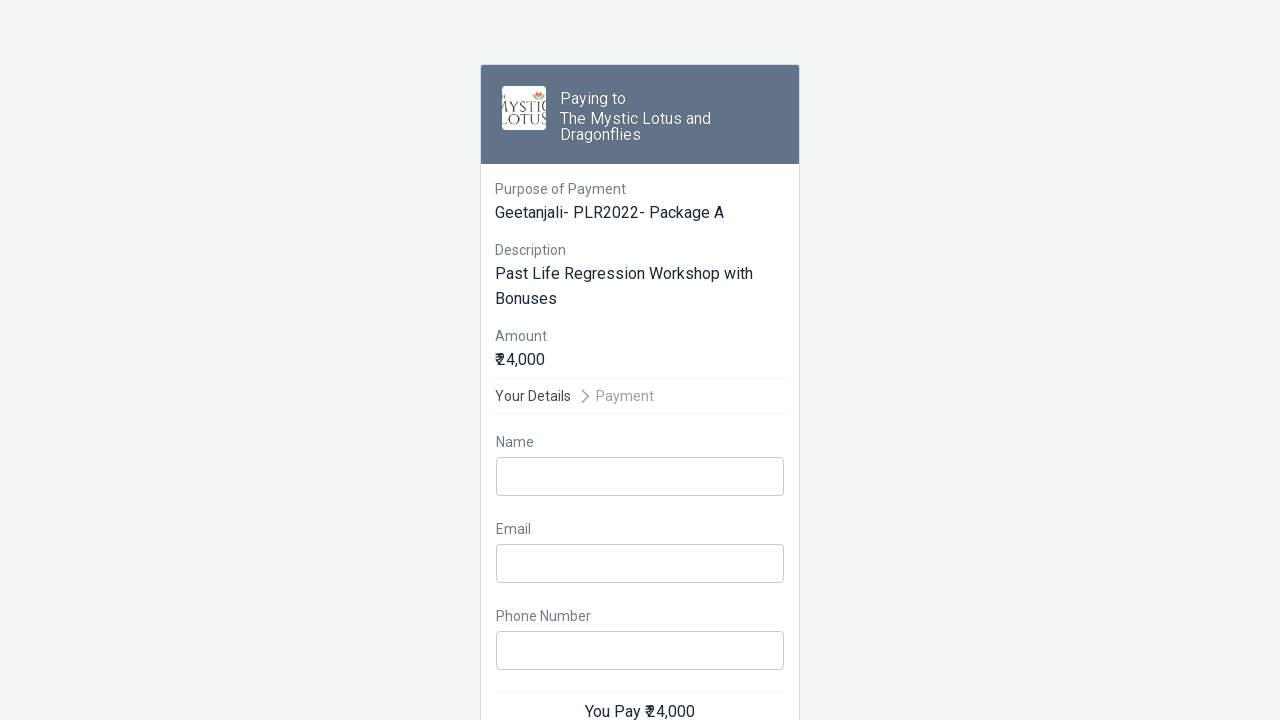

--- FILE ---
content_type: text/html; charset=utf-8
request_url: https://www.instamojo.com/@MysticLotus/lf8e58a29fa164b2eb32d9ef3c17f5d21/
body_size: 7516
content:
<!DOCTYPE html>
  <!--[if lt IE 7]>      <html class="no-js lt-ie10 lt-ie9 lt-ie8 lt-ie7"> <![endif]-->
  <!--[if IE 7]>         <html class="no-js lt-ie10 lt-ie9 lt-ie8"> <![endif]-->
  <!--[if IE 8]>         <html class="no-js lt-ie10 lt-ie9"> <![endif]-->
  <!--[if IE 9]>         <html class="no-js lt-ie10"> <![endif]-->
  <head>
    <meta charset="utf-8">
    <meta http-equiv="X-UA-Compatible" content="IE=edge">
    <title>Pay Rs. 24000.00 to The Mystic Lotus and Dragonflies (@MysticLotus) on Instamojo</title>
    <meta name="description" content="Geetanjali- PLR2022- Package A" />
    <meta name="robots" content="NOINDEX, NOFOLLOW">
    
    <meta name="twitter:card" content="summary">
    <meta name="twitter:site" content="@instamojo">
    <meta name="twitter:url" content=https://www.instamojo.com/@MysticLotus/lf8e58a29fa164b2eb32d9ef3c17f5d21/>
    <meta name="twitter:title" content="Pay Rs. 24000.00 to The Mystic Lotus and Dragonflies (@MysticLotus) on Instamojo">
    <meta name="twitter:description" content="Geetanjali- PLR2022- Package A">
    <meta name="twitter:image" content="https://static.im-cdn.com/assets/images/whatsapp-link-image.bd86ff8d77d7.jpg">
    
    <meta property="og:title" content="Pay Rs.24000.00 to The Mystic Lotus and Dragonflies (@MysticLotus) on Instamojo">
    <meta property="og:image" content="https://static.im-cdn.com/assets/images/whatsapp-link-image.bd86ff8d77d7.jpg">
    <meta property="og:description" content="Geetanjali- PLR2022- Package A">
    <meta property="og:url" content=https://www.instamojo.com/@MysticLotus/lf8e58a29fa164b2eb32d9ef3c17f5d21/>
    

    <meta name="viewport" content="width=device-width, initial-scale=1.0, maximum-scale=1.0, user-scalable=no" />
    <script>
      try {
        var pageReadyAt = (new Date()).getTime();
      } catch (e) {}
    </script>

    <!-- Stylesheets -->
    <!-- begin critical-css -->
    <style>
      @charset "UTF-8";@import 'https://fonts.googleapis.com/css?family=Roboto:regular,bold,italic|Roboto+Condensed';@import url("https://fonts.googleapis.com/css?family=PT+Mono");html{font-family:sans-serif;-ms-text-size-adjust:100%;-webkit-text-size-adjust:100%}body{margin:0}a{background-color:transparent}img{border:0}button,input{color:inherit;font:inherit;margin:0}button{overflow:visible}button{text-transform:none}button{-webkit-appearance:button}button::-moz-focus-inner,input::-moz-focus-inner{border:0;padding:0}input{line-height:normal}@font-face{font-family:'FontAwesome';src:url(https://static.im-cdn.com/assets/fonts/fontawesome/fontawesome-webfont.f7c2b4b747b1.eot?v&#x3D;4.3.0);src:url(https://static.im-cdn.com/assets/fonts/fontawesome/fontawesome-webfont.f7c2b4b747b1.eot?#iefix&amp;v&#x3D;4.3.0) format("embedded-opentype"),url(https://static.im-cdn.com/assets/fonts/fontawesome/fontawesome-webfont.97493d3f11c0.woff2?v&#x3D;4.3.0) format("woff2"),url(https://static.im-cdn.com/assets/fonts/fontawesome/fontawesome-webfont.d9ee23d59d0e.woff?v&#x3D;4.3.0) format("woff"),url(https://static.im-cdn.com/assets/fonts/fontawesome/fontawesome-webfont.706450d7bba6.ttf?v&#x3D;4.3.0) format("truetype"),url(https://static.im-cdn.com/assets/fonts/fontawesome/fontawesome-webfont.2980083682e9.svg?v&#x3D;4.3.0#fontawesomeregular) format("svg");font-weight:normal;font-style:normal}.icon{display:inline-block;font:normal normal normal 14px/1 FontAwesome;font-size:inherit;text-rendering:auto;-webkit-font-smoothing:antialiased;-moz-osx-font-smoothing:grayscale;transform:translate(0,0)}.icon-inr:before{content:""}html{font-family:sans-serif;-ms-text-size-adjust:100%;-webkit-text-size-adjust:100%}body{margin:0}a{background-color:transparent}img{border:0}button,input{color:inherit;font:inherit;margin:0}button{overflow:visible}button{text-transform:none}button{-webkit-appearance:button}button::-moz-focus-inner,input::-moz-focus-inner{border:0;padding:0}input{line-height:normal}html{font-size:100%;box-sizing:border-box}*,*::before,*::after{box-sizing:inherit}body{padding:0;margin:0;font-family:"Roboto",sans-serif;font-weight:normal;line-height:1;color:#192A38;background:#F1F4F6;-webkit-font-smoothing:antialiased;-moz-osx-font-smoothing:grayscale}img{max-width:100%;height:auto;-ms-interpolation-mode:bicubic;display:inline-block;vertical-align:middle}button{-webkit-appearance:none;-moz-appearance:none;background:transparent;padding:0;border:0;border-radius:4px;line-height:1}.row{max-width:62.5rem;margin-left:auto;margin-right:auto}.row::before,.row::after{content:' ';display:table}.row::after{clear:both}.row .row{max-width:none;margin-left:-0.9375rem;margin-right:-0.9375rem}@media screen and (min-width:40em){.row .row{margin-left:-0.9375rem;margin-right:-0.9375rem}}.columns{width:100%;float:left;padding-left:0.9375rem;padding-right:0.9375rem}@media screen and (min-width:40em){.columns{padding-left:0.9375rem;padding-right:0.9375rem}}.small-12{width:100%}div,ul,li,form,p{margin:0;padding:0}p{font-size:inherit;line-height:1.6;margin-bottom:0;text-rendering:optimizeLegibility}i{font-style:italic;line-height:inherit}a{color:#2199e8;text-decoration:none;line-height:inherit}ul{line-height:1.6;margin-bottom:0;list-style-position:outside}li{font-size:inherit}ul{list-style-type:none;margin-left:auto}ul ul{margin-left:auto;margin-bottom:0}[type='text'],[type='email'],[type='tel']{display:block;box-sizing:border-box;width:100%;height:2.4375rem;padding:0.5rem;border:1px solid #cacaca;margin:0 0 1rem;font-family:"Roboto",sans-serif;font-size:1rem;color:#192A38;background-color:#FFF;box-shadow:none;border-radius:4px;-webkit-appearance:none;-moz-appearance:none}[type='text']:focus{border:1px solid #1b75bb;background-color:#FFF;outline:none;box-shadow:none}[type='submit'],[type='button']{border-radius:4px;-webkit-appearance:none;-moz-appearance:none}label{display:block;margin:0;font-size:0.875rem;font-weight:normal;line-height:1.8;color:#192A38}.right{text-align:right}.push--bottom{margin-bottom:14px!important}.flush--bottom{margin-bottom:0!important}.flush--sides{margin-right:0!important;margin-left:0!important}.soft--top{padding-top:14px!important}.soft--sides{padding-right:14px!important;padding-left:14px!important}.soft-half--ends{padding-top:7px!important;padding-bottom:7px!important}.soft-one-half{padding:21px!important}.hard--sides{padding-right:0!important;padding-left:0!important}.break-long-words{word-wrap:break-word;word-break:break-all;word-break:break-word}.media__img{float:left;margin-right:14px}.media__img img{display:block}.nav:after{content:"";display:table;clear:both}.nav{list-style:none;margin-left:0}.nav>li,.nav>li>a{display:inline-block;*display:inline;zoom:1}.pace-loading{display:block;margin:1rem auto;width:14px;height:14px;border:solid 2px transparent;border-top-color:#46DF89;border-left-color:#46DF89;border-radius:10px;animation:pace-spinner 400ms linear infinite}@-webkit-keyframes pace-spinner{0%{-webkit-transform:rotate(0deg);transform:rotate(0deg)}100%{-webkit-transform:rotate(360deg);transform:rotate(360deg)}}@-moz-keyframes pace-spinner{0%{-moz-transform:rotate(0deg);transform:rotate(0deg)}100%{-moz-transform:rotate(360deg);transform:rotate(360deg)}}@-o-keyframes pace-spinner{0%{-o-transform:rotate(0deg);transform:rotate(0deg)}100%{-o-transform:rotate(360deg);transform:rotate(360deg)}}@-ms-keyframes pace-spinner{0%{-ms-transform:rotate(0deg);transform:rotate(0deg)}100%{-ms-transform:rotate(360deg);transform:rotate(360deg)}}@keyframes pace-spinner{0%{transform:rotate(0deg);transform:rotate(0deg)}100%{transform:rotate(360deg);transform:rotate(360deg)}}.nav--breadcrumb{line-height:1em;font-size:14px}.nav--breadcrumb>li>a{padding-right:25px;position:relative}@media screen and (max-width:39.9375em){.nav--breadcrumb>li>a{padding-right:20px}}.nav--breadcrumb>li>a .arrow{position:absolute;top:1px;left:-18px}.nav--breadcrumb>li:first-child>a .arrow{display:none}.btn--stateful .pace-loading{border-top-color:#FFF;border-left-color:#FFF}.react-overlays-modal-portal{opacity:0}.react-overlays-modal__content{-webkit-backface-visibility:hidden;-webkit-perspective:1000;transform:translateX(0%) scale(0.95)}.react-overlays-modal__body--open .react-overlays-modal-portal{opacity:1}.react-overlays-modal__body--open .react-overlays-modal__content{transform:translateX(0%) scale(1)}input::-webkit-outer-spin-button,input::-webkit-inner-spin-button{-webkit-appearance:none;margin:0}.text-white{color:#FFF}.right{float:right!important}.text-medium{font-size:14px}.btn-purple{outline:none;text-decoration:none;text-align:center;font-size:16px;border-radius:4px;box-shadow:none;padding:0.65rem 1rem;display:inline-block;letter-spacing:1px;line-height:1.2em;text-transform:uppercase;font-weight:bold;background:#2FBE6D;color:#FFF;border:1px solid #2FBE6D}.btn-block{width:100%}input[type="text"],input[type="email"],input[type="tel"]{-webkit-border-radius:4px;border-radius:4px}.form-items-container{list-style-type:none;margin:0;padding:0}.form-items-container>li{padding-bottom:21px}.form-items-container>li label{line-height:1.6rem;margin-bottom:0}.form-items-container>li input{margin-bottom:0}.btn--stateful>span:nth-child(1){display:inline}.btn--stateful>span:nth-child(2){display:none}.rrui__input{position:relative}.rrui__input:not(.rrui__input--multiline){height:calc(0.3rem * 6)}.rrui__input-field{outline:none;border-radius:0;padding:0;appearance:none}.rrui__select__selected,.rrui__select__option{margin:0;padding:0;white-space:nowrap;outline:none;appearance:none;border:none;background:none;font-size:inherit;font-family:inherit;font-weight:inherit;font-style:inherit}.rrui__expandable{opacity:0;transform:scaleY(0);transform-origin:50% top 0px;background-clip:padding-box;-webkit-background-clip:padding-box}.rrui__expandable--overlay{position:absolute;z-index:1}.rrui__expandable__content{opacity:0}.rrui__shadow{box-shadow:0 2px 5px 0 rgba(0,0,0,0.16),0 2px 10px 0 rgba(0,0,0,0.12)}.rrui__select__options{margin:0;padding-left:0;padding-top:calc(2 * 0.3rem);padding-bottom:calc(2 * 0.3rem);overflow-y:auto;background-color:white;list-style-type:none;overflow-x:hidden;box-sizing:border-box}.rrui__expandable--left-aligned{left:0}.rrui__select__options--left-aligned{left:calc(0.3rem * 4 * -1)}.rrui__select__options:not(.rrui__select__options--menu){width:calc(100% + 0.3rem * 4 * 2)}.rrui__select__options--downward{margin-bottom:1em}.rrui__select__option{display:block;width:100%;padding-left:calc(0.3rem * 4);padding-right:calc(0.3rem * 4);padding-top:calc(0.3rem * 1);padding-bottom:calc(0.3rem * 1);box-sizing:border-box;text-align:left;white-space:nowrap}.rrui__select__selected{height:100%;box-sizing:border-box}.rrui__select__selected{text-align:left}.rrui__select__selected,.rrui__select__option{color:inherit}.rrui__select__selected-content{display:flex;align-items:center}.rrui__select__selected-label{flex:1 0 auto;overflow:hidden;text-overflow:ellipsis}.rrui__select__arrow{width:0;height:0;margin-left:0.35em;margin-top:0.1em;margin-bottom:0.1em;opacity:0.7;border-width:0.35em 0.2em 0 0.2em;border-style:solid;border-left-color:transparent;border-right-color:transparent;color:#B8BDC4}.react-phone-number-input{position:relative;display:flex;align-items:center;border:1px solid #cacaca;border-radius:4px;padding-left:8px;padding-right:8px;height:39px}.react-phone-number-input__phone{flex:1}.react-phone-number-input__phone{font-size:inherit}.react-phone-number-input__country:not(.rrui__select--expanded){margin-right:0.5em}.react-phone-number-input__country .rrui__input{position:static}.react-phone-number-input__phone{border:none!important}.react-phone-number-input .rrui__select__arrow{margin-top:0.3em;margin-left:0.3em}.react-phone-number-input__icon{width:1.24em;height:0.93em;border:1px solid #bfbfbf;box-sizing:content-box}@font-face{font-family:'Nucleo Outline';src:url(https://static.im-cdn.com/assets/fonts/nucleo-fonts/nucleo-outline.7d33ec0a69e7.woff);src:url(https://static.im-cdn.com/assets/fonts/nucleo-fonts/nucleo-outline.3af97f447fa9.eot) format("embedded-opentype"),url(https://static.im-cdn.com/assets/fonts/nucleo-fonts/nucleo-outline.8231510fd4f3.woff2) format("woff2"),url(https://static.im-cdn.com/assets/fonts/nucleo-fonts/nucleo-outline.7d33ec0a69e7.woff) format("woff"),url(https://static.im-cdn.com/assets/fonts/nucleo-fonts/nucleo-outline.b22867f6eb8c.ttf) format("truetype"),url(https://static.im-cdn.com/assets/fonts/nucleo-fonts/nucleo-outline.aee1a130f59e.svg) format("svg");font-weight:normal;font-style:normal}.nc-icon-outline{display:inline-block;font:normal normal normal 14px/1 "Nucleo Outline";font-size:inherit;speak:none;text-transform:none;-webkit-font-smoothing:antialiased;-moz-osx-font-smoothing:grayscale}.nc-icon-outline.arrows-1_minimal-right:before{content:"\ea6c"}.nc-icon-outline.arrows-1_minimal-right:before{font-weight:bolder}.payments-container{width:320px;margin-left:auto;margin-right:auto;padding-top:16px!important}.payments-container .payments-form{border-radius:4px;border-width:0px 1px 1px 1px;border-style:solid;border-color:#D1DBEB}.payments-container.is--embed-iframe{margin-top:42px}.payments-container.is--embed-iframe .payments-form{border-radius:0 0 4px 4px}.payments-container .payments-header{display:block;position:relative;border-radius:4px 4px 0 0;border-width:1px 1px 0 1px;border-style:solid;border-color:#D1DBEB}.payments-container .payments-header .payments-header--avatar-container{height:44px;width:44px;padding:0;background:#FFF;border-radius:4px}.payments-container .payments-header .payments-header--avatar-container .payments-header--avatar{height:100%;width:100%;border-radius:4px}.text-payments-grey{color:#717D8B;font-size:14px}.payments-form{padding-top:6px;background:#FFF}.payments-form .form-items-container li label{color:#717D8B;margin-bottom:2px;font-size:14px}.payments-formbtn-purplelele{letter-spacing:0;line-height:1.6}.text-white{color:#FFFFFF}body{background:#fff}.nav--breadcrumb>li>a{padding-right:25px;position:relative}.nav--breadcrumb>li>a .arrow{position:absolute;top:1px;left:-18px}.nav--breadcrumb>li:first-child>a .arrow{display:none}.btn--stateful .pace-loading{border-top-color:#FFFFFF;border-left-color:#FFFFFF}
    </style>
    <!-- end critical-css -->
    <!--[if lt IE 9]>
      <link rel="stylesheet" href="https://static.im-cdn.com/assets/stylesheets/ie8.339bac893b8a.css">
      <script src="https://static.im-cdn.com/assets/vendors/ie8-head.873427de1338.js"></script>
    <![endif]-->
    <link href="https://static.im-cdn.com/assets/images/favicon.6d3d153d920c.png" rel="shortcut icon" type="image/x-icon">
      
    <!-- payment-options preload -->
    <link rel="preload" href="https://static.im-cdn.com/assets/images/payment/payment-options-normal-sprite-image.2b872aeee571.png" as='image' />
    <link rel="preload" href="https://static.im-cdn.com/assets/images/payment/payment-options-retina-sprite-image.fdeb6b50eba9.png" as='image' />
    <link rel="preload" href="https://static.im-cdn.com/assets/images/payment/trust-icons.556fb6cae9ac.png" as='image' />
    <link rel="preload" href="https://static.im-cdn.com/assets/images/banks-sprite-image.c65ab2c0fa62.png" as='image' />    <!-- payment-options preload end -->
  </head>

  <body class="offer ">
    <script>
      /*
        http://www.webapps-online.com/online-tools/user-agent-strings/dv/operatingsystem51848/linux
      */
      var isOperaMini = (navigator.userAgent.indexOf('Opera Mini') > -1);
    
      if (isOperaMini) {
        window.alert('Data Savings Mode in Opera Mini is not supported, please turn it off and reload the page.');
      }
    </script>
    <!--[if lt IE 8]>
      <p class="chromeframe">You are using an outdated browser. <a href="http://browsehappy.com/">Upgrade your browser today</a>.</p>
    <![endif]-->

          <script>
      var INITIAL_STATE = {
        is_link_payment: true,
        show_additional_info_tab: false,
        show_payment_tab: true,
        signature: null,
        is_embed: false,
        is_iframe: false,
        im_branding: true,
        affiliate: null,
        is_store_enabled: false,
        is_owner: false,
        show_convenience_fee: false,
        is_international_enabled: false,
        link: {
          line_items: null,
          amount: 24000.00,
          title: "Geetanjali- PLR2022- Package A",
          enabled: true,
          is_live: true,
          is_smart: true,
          shorturl: "https://imjo.in/H5rm6G",
          amount_editable: false,
          minimum_amount: 0,
          description: "Past Life Regression Workshop with Bonuses",
          colour: null,
          cover_image: null,
          custom_fields: null,
          has_discount_code: false,
        },
        states: [["35","Andaman and Nicobar Islands"],["37","Andhra Pradesh"],["12","Arunachal Pradesh"],["18","Assam"],["10","Bihar"],["04","Chandigarh"],["22","Chhattisgarh"],["26","Dadra and Nagar Haveli and Daman and Diu"],["07","Delhi"],["30","Goa"],["24","Gujarat"],["06","Haryana"],["02","Himachal Pradesh"],["01","Jammu and Kashmir"],["20","Jharkhand"],["29","Karnataka"],["32","Kerala"],["38","Ladakh"],["31","Lakshadweep Islands"],["23","Madhya Pradesh"],["27","Maharashtra"],["14","Manipur"],["17","Meghalaya"],["15","Mizoram"],["13","Nagaland"],["21","Odisha"],["34","Puducherry"],["03","Punjab"],["08","Rajasthan"],["11","Sikkim"],["33","Tamil Nadu"],["36","Telangana"],["16","Tripura"],["09","Uttar Pradesh"],["05","Uttarakhand"],["19","West Bengal"]],
        seller: {
          avatar: "https://media.instamojo.com/imgs/64583e34d82b461a827f482753f80d1c.png",
          username: "MysticLotus",
          name: "The Mystic Lotus and Dragonflies",
        },
        is_custom_domain: false,
        base_url: null,
      };
      var SHOW_SMART_LINK_WEBAPP = false;
    </script>

    <div id="payment-links-area"></div>


    <script type="text/javascript">var STATIC_URL="https://static.im-cdn.com/";</script>
    <script type="text/javascript">
      window.MojoUser = {
        id: null,
        email: null,
        username: null,
        phone: null,
        sign_up_time: null,
        merchant_sub_category: null,
        merchant_super_category: null,
        delay_mixpanel_identify: null,
        full_name: null,
        display_name: null,
        kyc_status: null,
        convenience_fee_status: null,
        store_enabled_status: null,
        faster_payout_status: null,
        instapay_status: null,
        user_level: null,
        is_commerce_plan_upgraded: null,
        commerce_plan: null,
        is_smart_page_plan_upgraded: null,
        smart_page_plan: null,
        is_staff: null,
        is_custom_domain_linked: null,
        intent: null,
        is_demo_user: null,
        is_legacy_user: null,
        is_eligible_for_mojoplus: null,
        is_smart_link_plan_upgraded: null,
        gateway_onboarding_enabled: null
      };
      window.MojoServerEnv = "production"
    
      window.FsUserVars = {
        displayName: MojoUser.display_name,
        email: MojoUser.email,
        kycstatus_str: MojoUser.kyc_status,
        signupdate_date: new Date(MojoUser.sign_up_time),
        phone_str: MojoUser.phone,
        userlevel_str: MojoUser.user_level
      }
    </script>
    <script>
      (function(i,s,o,g,r,a,m){i['GoogleAnalyticsObject']=r;i[r]=i[r]||function(){
      (i[r].q=i[r].q||[]).push(arguments)},i[r].l=1*new Date();a=s.createElement(o),
      m=s.getElementsByTagName(o)[0];a.async=1;a.src=g;m.parentNode.insertBefore(a,m)
      })(window,document,'script','//www.google-analytics.com/analytics.js','ga');
    
      ga('create', 'UA-31152203-1', {'siteSpeedSampleRate': 50});
      ga('require', 'displayfeatures');
      ga('require', 'GTM-KZ7PPTK');
      ga('set', 'userId', '');
      ga('send', 'pageview');
    
    </script>
    
    <div id="js-sentry-for-react"></div>
    <script>
    if(window['require'] != void 0) {
      Raven.config('https://65e56dec700541a7b661f348b0a27bd7@app.getsentry.com/69890').install();
    }
    else {
      var s = document.createElement( 'script' );
      s.setAttribute( 'src', 'https://browser.sentry-cdn.com/5.11.1/bundle.min.js' );
      s.setAttribute( 'integrity', 'sha384-r7/ZcDRYpWjCNXLUKk3iuyyyEcDJ+o+3M5CqXP5GUGODYbolXewNHAZLYSJ3ZHcV' );
      s.setAttribute( 'crossorigin', 'anonymous' );
      s.onload=function() {
        Sentry.init({
          dsn: 'https://65e56dec700541a7b661f348b0a27bd7@sentry.io/69890',
          environment: 'production'
        });
      };
      document.getElementById("js-sentry-for-react").appendChild( s );
    }
    </script>
    
    <script>
      var FootprintsApiUrl = 'https://footprints.instamojo.com'
        var MIXPANEL_TOKEN = '3b50c4ddad918be0bb151763430d4992';
        
      if(window.MojoUser && window.MojoUser.is_demo_user){
        MIXPANEL_TOKEN = 'e9bd94379277fe153d1d6b53bf684b6f';
      }
      
    
    </script>
    
    
    <!-- start Mixpanel -->
    <script type="text/javascript">(function(e,a){if(!a.__SV){var b=window;try{var c,l,i,j=b.location,g=j.hash;c=function(a,b){return(l=a.match(RegExp(b+"=([^&]*)")))?l[1]:null};g&&c(g,"state")&&(i=JSON.parse(decodeURIComponent(c(g,"state"))),"mpeditor"===i.action&&(b.sessionStorage.setItem("_mpcehash",g),history.replaceState(i.desiredHash||"",e.title,j.pathname+j.search)))}catch(m){}var k,h;window.mixpanel=a;a._i=[];a.init=function(b,c,f){function e(b,a){var c=a.split(".");2==c.length&&(b=b[c[0]],a=c[1]);b[a]=function(){b.push([a].concat(Array.prototype.slice.call(arguments,0)))}}var d=a;"undefined"!==typeof f?d=a[f]=[]:f="mixpanel";d.people=d.people||[];d.toString=function(b){var a="mixpanel";"mixpanel"!==f&&(a+="."+f);b||(a+=" (stub)");return a};d.people.toString=function(){return d.toString(1)+".people (stub)"};k="disable time_event track track_pageview track_links track_forms register register_once alias unregister identify name_tag set_config reset people.set people.set_once people.unset people.increment people.append people.union people.track_charge people.clear_charges people.delete_user".split(" ");for(h=0;h<k.length;h++)e(d,k[h]);a._i.push([b,c,f])};a.__SV=1.2;b=e.createElement("script");b.type="text/javascript";b.async=!0;b.src="undefined"!==typeof MIXPANEL_CUSTOM_LIB_URL?MIXPANEL_CUSTOM_LIB_URL:"file:"===e.location.protocol&&"//cdn.mxpnl.com/libs/mixpanel-2-latest.min.js".match(/^\/\//)?"https://cdn.mxpnl.com/libs/mixpanel-2-latest.min.js":"//cdn.mxpnl.com/libs/mixpanel-2-latest.min.js";c=e.getElementsByTagName("script")[0];c.parentNode.insertBefore(b,c)}})(document,window.mixpanel||[]);
    mixpanel.init(window.MIXPANEL_TOKEN,{loaded:function(){window.MIXPANEL_LOADED_AT=Date.now(),window.MIXPANEL_DISTINCT_ID=mixpanel.get_distinct_id(),window.MojoUser&&mixpanel.register(window.MojoUser)},disable_notifications:!window.showMixpanelNotifications,secure_cookie:true});
    </script>
    
    <!-- end Mixpanel -->

      <script>
    var cb = function() {
      var l = document.createElement('link'); l.rel = 'stylesheet';
      l.href = "https://static.im-cdn.com/assets/stylesheets/zeus-links.23fab2b6104f.css";
      var h = document.getElementsByTagName('head')[0];
      h.appendChild(l);
    };
    var raf = window.requestAnimationFrame || window.mozRequestAnimationFrame || window.webkitRequestAnimationFrame || window.msRequestAnimationFrame;
    if (raf) raf(cb);
    else window.addEventListener('load', cb);
  </script>

  <script type="text/javascript" src="https://static.im-cdn.com/assets/vendors/modernizr.custom.10803.5a933898da84.js"></script>
    <script type="text/javascript" src="https://static.im-cdn.com/assets/js/bundle/payment-links.bundle.8cef098f49ac.js"></script>

  



    <script>
      // Public GA Tracker
      ga('set', 'contentGroup1', 'Public');
      ga('create', 'UA-31152203-3', {'siteSpeedSampleRate': 50}, {'name': 'imWebApp'});
      ga('imWebApp.send', 'pageview');
    </script>

    <!--[if lt IE 9]>
      <script src="https://static.im-cdn.com/assets/vendors/ie8.6792df9eda6d.js"></script>
    <![endif]-->
  <script defer src="https://static.cloudflareinsights.com/beacon.min.js/vcd15cbe7772f49c399c6a5babf22c1241717689176015" integrity="sha512-ZpsOmlRQV6y907TI0dKBHq9Md29nnaEIPlkf84rnaERnq6zvWvPUqr2ft8M1aS28oN72PdrCzSjY4U6VaAw1EQ==" data-cf-beacon='{"rayId":"9c0f5af76878f689","version":"2025.9.1","r":1,"serverTiming":{"name":{"cfExtPri":true,"cfEdge":true,"cfOrigin":true,"cfL4":true,"cfSpeedBrain":true,"cfCacheStatus":true}},"token":"23033ba02c77436c8149c5758e01aaa7","b":1}' crossorigin="anonymous"></script>
</body>
</html>


--- FILE ---
content_type: text/plain
request_url: https://www.google-analytics.com/j/collect?v=1&_v=j102&a=848911255&t=pageview&_s=1&dl=https%3A%2F%2Fwww.instamojo.com%2F%40MysticLotus%2Flf8e58a29fa164b2eb32d9ef3c17f5d21%2F&ul=en-us%40posix&dt=Pay%20Rs.%2024000.00%20to%20The%20Mystic%20Lotus%20and%20Dragonflies%20(%40MysticLotus)%20on%20Instamojo&sr=1280x720&vp=1280x720&_u=aGBAgAADQAAAAC~&jid=1603504726&gjid=1966122325&cid=1083220298.1768920325&uid=&tid=UA-31152203-1&_gid=969395790.1768920325&_slc=1&z=249975311
body_size: -464
content:
2,cG-25T2568KKT,cG-4L6NDXVQP6